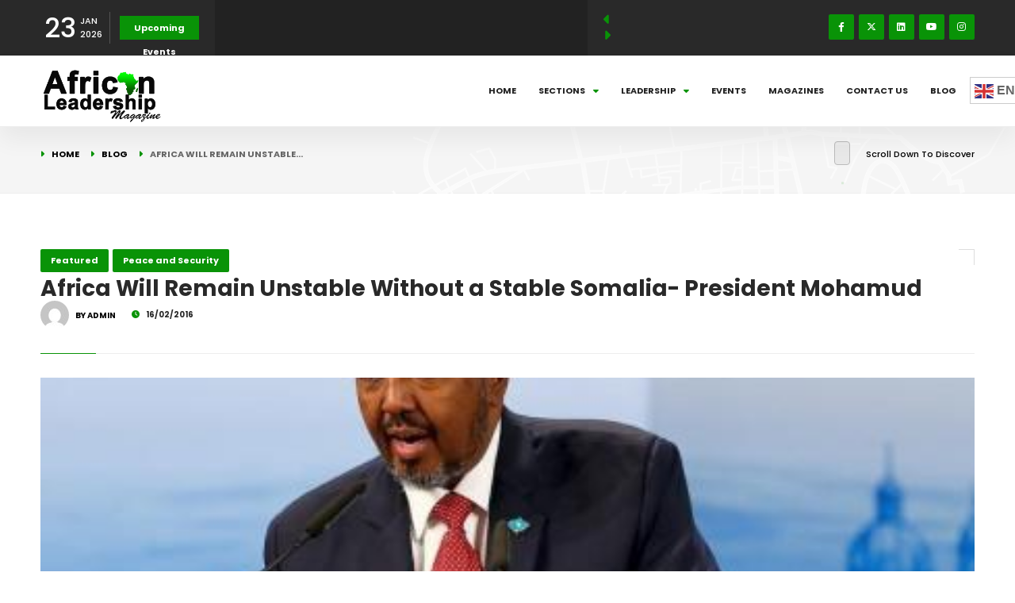

--- FILE ---
content_type: text/html; charset=UTF-8
request_url: https://www.africanleadershipmagazine.co.uk/africa-will-remain-unstable-without-a-stable-somalia-president-mohamud/
body_size: 74587
content:
<!DOCTYPE html>
<html class="no-js" lang="en" prefix="og: https://ogp.me/ns#"> 
<head>
	<meta charset="UTF-8">
	<meta name="viewport" content="width=device-width, initial-scale=1.0, maximum-scale=1.0, user-scalable=0">
		
<!-- Search Engine Optimization by Rank Math - https://rankmath.com/ -->
<title>Africa Will Remain Unstable Without A Stable Somalia- President Mohamud - African Leadership Magazine</title>
<meta name="description" content="Fighters for the Nigerian Islamist militant group Boko Haram have been trained in Somalia on Africa&#039;s eastern coast before returning to West Africa, Somalia&#039;s"/>
<meta name="robots" content="follow, index, max-snippet:-1, max-video-preview:-1, max-image-preview:large"/>
<link rel="canonical" href="https://www.africanleadershipmagazine.co.uk/africa-will-remain-unstable-without-a-stable-somalia-president-mohamud/" />
<meta property="og:locale" content="en_US" />
<meta property="og:type" content="article" />
<meta property="og:title" content="Africa Will Remain Unstable Without A Stable Somalia- President Mohamud - African Leadership Magazine" />
<meta property="og:description" content="Fighters for the Nigerian Islamist militant group Boko Haram have been trained in Somalia on Africa&#039;s eastern coast before returning to West Africa, Somalia&#039;s" />
<meta property="og:url" content="https://www.africanleadershipmagazine.co.uk/africa-will-remain-unstable-without-a-stable-somalia-president-mohamud/" />
<meta property="og:site_name" content="African Leadership Magazine" />
<meta property="article:author" content="https://www.facebook.com/africanleadershipmagazine/" />
<meta property="article:section" content="Featured" />
<meta property="og:image" content="https://www.africanleadershipmagazine.co.uk/wp-content/uploads/2016/02/Peace-Security-2u5trh.jpg" />
<meta property="og:image:secure_url" content="https://www.africanleadershipmagazine.co.uk/wp-content/uploads/2016/02/Peace-Security-2u5trh.jpg" />
<meta property="og:image:width" content="450" />
<meta property="og:image:height" content="333" />
<meta property="og:image:alt" content="Africa Will Remain Unstable Without a Stable Somalia- President Mohamud" />
<meta property="og:image:type" content="image/jpeg" />
<meta property="article:published_time" content="2016-02-16T10:43:22+01:00" />
<meta name="twitter:card" content="summary_large_image" />
<meta name="twitter:title" content="Africa Will Remain Unstable Without A Stable Somalia- President Mohamud - African Leadership Magazine" />
<meta name="twitter:description" content="Fighters for the Nigerian Islamist militant group Boko Haram have been trained in Somalia on Africa&#039;s eastern coast before returning to West Africa, Somalia&#039;s" />
<meta name="twitter:creator" content="@AfricanLM" />
<meta name="twitter:image" content="https://www.africanleadershipmagazine.co.uk/wp-content/uploads/2016/02/Peace-Security-2u5trh.jpg" />
<script type="application/ld+json" class="rank-math-schema">{"@context":"https://schema.org","@graph":[{"@type":"Organization","@id":"https://www.africanleadershipmagazine.co.uk/#organization","name":"African Leadership Magazine","url":"https://www.africanleadershipmagazine.co.uk","logo":{"@type":"ImageObject","@id":"https://www.africanleadershipmagazine.co.uk/#logo","url":"https://www.africanleadershipmagazine.co.uk/wp-content/uploads/2020/07/alm_logo.jpg","contentUrl":"https://www.africanleadershipmagazine.co.uk/wp-content/uploads/2020/07/alm_logo.jpg","caption":"African Leadership Magazine","inLanguage":"en","width":"355","height":"142"}},{"@type":"WebSite","@id":"https://www.africanleadershipmagazine.co.uk/#website","url":"https://www.africanleadershipmagazine.co.uk","name":"African Leadership Magazine","publisher":{"@id":"https://www.africanleadershipmagazine.co.uk/#organization"},"inLanguage":"en"},{"@type":"ImageObject","@id":"https://www.africanleadershipmagazine.co.uk/wp-content/uploads/2016/02/Peace-Security-2u5trh.jpg","url":"https://www.africanleadershipmagazine.co.uk/wp-content/uploads/2016/02/Peace-Security-2u5trh.jpg","width":"450","height":"333","inLanguage":"en"},{"@type":"WebPage","@id":"https://www.africanleadershipmagazine.co.uk/africa-will-remain-unstable-without-a-stable-somalia-president-mohamud/#webpage","url":"https://www.africanleadershipmagazine.co.uk/africa-will-remain-unstable-without-a-stable-somalia-president-mohamud/","name":"Africa Will Remain Unstable Without A Stable Somalia- President Mohamud - African Leadership Magazine","datePublished":"2016-02-16T10:43:22+01:00","dateModified":"2016-02-16T10:43:22+01:00","isPartOf":{"@id":"https://www.africanleadershipmagazine.co.uk/#website"},"primaryImageOfPage":{"@id":"https://www.africanleadershipmagazine.co.uk/wp-content/uploads/2016/02/Peace-Security-2u5trh.jpg"},"inLanguage":"en"},{"@type":"Person","@id":"https://www.africanleadershipmagazine.co.uk/author/boma/","name":"Admin","url":"https://www.africanleadershipmagazine.co.uk/author/boma/","image":{"@type":"ImageObject","@id":"https://secure.gravatar.com/avatar/cee4f07d1e81669af83a42516f19a7de?s=96&amp;d=mm&amp;r=g","url":"https://secure.gravatar.com/avatar/cee4f07d1e81669af83a42516f19a7de?s=96&amp;d=mm&amp;r=g","caption":"Admin","inLanguage":"en"},"sameAs":["https://www.africanleadershipmagazine.co.uk","https://www.facebook.com/africanleadershipmagazine/","https://twitter.com/@AfricanLM"],"worksFor":{"@id":"https://www.africanleadershipmagazine.co.uk/#organization"}},{"@type":"NewsArticle","headline":"Africa Will Remain Unstable Without A Stable Somalia- President Mohamud - African Leadership Magazine","datePublished":"2016-02-16T10:43:22+01:00","dateModified":"2016-02-16T10:43:22+01:00","author":{"@id":"https://www.africanleadershipmagazine.co.uk/author/boma/","name":"Admin"},"publisher":{"@id":"https://www.africanleadershipmagazine.co.uk/#organization"},"description":"Fighters for the Nigerian Islamist militant group Boko Haram have been trained in Somalia on Africa&#039;s eastern coast before returning to West Africa, Somalia&#039;s","name":"Africa Will Remain Unstable Without A Stable Somalia- President Mohamud - African Leadership Magazine","@id":"https://www.africanleadershipmagazine.co.uk/africa-will-remain-unstable-without-a-stable-somalia-president-mohamud/#richSnippet","isPartOf":{"@id":"https://www.africanleadershipmagazine.co.uk/africa-will-remain-unstable-without-a-stable-somalia-president-mohamud/#webpage"},"image":{"@id":"https://www.africanleadershipmagazine.co.uk/wp-content/uploads/2016/02/Peace-Security-2u5trh.jpg"},"inLanguage":"en","mainEntityOfPage":{"@id":"https://www.africanleadershipmagazine.co.uk/africa-will-remain-unstable-without-a-stable-somalia-president-mohamud/#webpage"}}]}</script>
<!-- /Rank Math WordPress SEO plugin -->

<link rel='dns-prefetch' href='//www.google.com' />
<link rel='dns-prefetch' href='//fonts.googleapis.com' />
<link rel="alternate" type="application/rss+xml" title="African Leadership Magazine &raquo; Feed" href="https://www.africanleadershipmagazine.co.uk/feed/" />
<link rel="alternate" type="application/rss+xml" title="African Leadership Magazine &raquo; Comments Feed" href="https://www.africanleadershipmagazine.co.uk/comments/feed/" />
<link rel="alternate" type="application/rss+xml" title="African Leadership Magazine &raquo; Africa Will Remain Unstable Without a Stable Somalia- President Mohamud Comments Feed" href="https://www.africanleadershipmagazine.co.uk/africa-will-remain-unstable-without-a-stable-somalia-president-mohamud/feed/" />
<script type="text/javascript">
window._wpemojiSettings = {"baseUrl":"https:\/\/s.w.org\/images\/core\/emoji\/14.0.0\/72x72\/","ext":".png","svgUrl":"https:\/\/s.w.org\/images\/core\/emoji\/14.0.0\/svg\/","svgExt":".svg","source":{"concatemoji":"https:\/\/www.africanleadershipmagazine.co.uk\/wp-includes\/js\/wp-emoji-release.min.js?ver=6.2.8"}};
/*! This file is auto-generated */
!function(e,a,t){var n,r,o,i=a.createElement("canvas"),p=i.getContext&&i.getContext("2d");function s(e,t){p.clearRect(0,0,i.width,i.height),p.fillText(e,0,0);e=i.toDataURL();return p.clearRect(0,0,i.width,i.height),p.fillText(t,0,0),e===i.toDataURL()}function c(e){var t=a.createElement("script");t.src=e,t.defer=t.type="text/javascript",a.getElementsByTagName("head")[0].appendChild(t)}for(o=Array("flag","emoji"),t.supports={everything:!0,everythingExceptFlag:!0},r=0;r<o.length;r++)t.supports[o[r]]=function(e){if(p&&p.fillText)switch(p.textBaseline="top",p.font="600 32px Arial",e){case"flag":return s("\ud83c\udff3\ufe0f\u200d\u26a7\ufe0f","\ud83c\udff3\ufe0f\u200b\u26a7\ufe0f")?!1:!s("\ud83c\uddfa\ud83c\uddf3","\ud83c\uddfa\u200b\ud83c\uddf3")&&!s("\ud83c\udff4\udb40\udc67\udb40\udc62\udb40\udc65\udb40\udc6e\udb40\udc67\udb40\udc7f","\ud83c\udff4\u200b\udb40\udc67\u200b\udb40\udc62\u200b\udb40\udc65\u200b\udb40\udc6e\u200b\udb40\udc67\u200b\udb40\udc7f");case"emoji":return!s("\ud83e\udef1\ud83c\udffb\u200d\ud83e\udef2\ud83c\udfff","\ud83e\udef1\ud83c\udffb\u200b\ud83e\udef2\ud83c\udfff")}return!1}(o[r]),t.supports.everything=t.supports.everything&&t.supports[o[r]],"flag"!==o[r]&&(t.supports.everythingExceptFlag=t.supports.everythingExceptFlag&&t.supports[o[r]]);t.supports.everythingExceptFlag=t.supports.everythingExceptFlag&&!t.supports.flag,t.DOMReady=!1,t.readyCallback=function(){t.DOMReady=!0},t.supports.everything||(n=function(){t.readyCallback()},a.addEventListener?(a.addEventListener("DOMContentLoaded",n,!1),e.addEventListener("load",n,!1)):(e.attachEvent("onload",n),a.attachEvent("onreadystatechange",function(){"complete"===a.readyState&&t.readyCallback()})),(e=t.source||{}).concatemoji?c(e.concatemoji):e.wpemoji&&e.twemoji&&(c(e.twemoji),c(e.wpemoji)))}(window,document,window._wpemojiSettings);
</script>
<style type="text/css">
img.wp-smiley,
img.emoji {
	display: inline !important;
	border: none !important;
	box-shadow: none !important;
	height: 1em !important;
	width: 1em !important;
	margin: 0 0.07em !important;
	vertical-align: -0.1em !important;
	background: none !important;
	padding: 0 !important;
}
</style>
	
<link rel='stylesheet' id='wp-block-library-css' href='https://www.africanleadershipmagazine.co.uk/wp-includes/css/dist/block-library/style.min.css?ver=6.2.8' type='text/css' media='all' />
<style id='wp-block-library-theme-inline-css' type='text/css'>
.wp-block-audio figcaption{color:#555;font-size:13px;text-align:center}.is-dark-theme .wp-block-audio figcaption{color:hsla(0,0%,100%,.65)}.wp-block-audio{margin:0 0 1em}.wp-block-code{border:1px solid #ccc;border-radius:4px;font-family:Menlo,Consolas,monaco,monospace;padding:.8em 1em}.wp-block-embed figcaption{color:#555;font-size:13px;text-align:center}.is-dark-theme .wp-block-embed figcaption{color:hsla(0,0%,100%,.65)}.wp-block-embed{margin:0 0 1em}.blocks-gallery-caption{color:#555;font-size:13px;text-align:center}.is-dark-theme .blocks-gallery-caption{color:hsla(0,0%,100%,.65)}.wp-block-image figcaption{color:#555;font-size:13px;text-align:center}.is-dark-theme .wp-block-image figcaption{color:hsla(0,0%,100%,.65)}.wp-block-image{margin:0 0 1em}.wp-block-pullquote{border-bottom:4px solid;border-top:4px solid;color:currentColor;margin-bottom:1.75em}.wp-block-pullquote cite,.wp-block-pullquote footer,.wp-block-pullquote__citation{color:currentColor;font-size:.8125em;font-style:normal;text-transform:uppercase}.wp-block-quote{border-left:.25em solid;margin:0 0 1.75em;padding-left:1em}.wp-block-quote cite,.wp-block-quote footer{color:currentColor;font-size:.8125em;font-style:normal;position:relative}.wp-block-quote.has-text-align-right{border-left:none;border-right:.25em solid;padding-left:0;padding-right:1em}.wp-block-quote.has-text-align-center{border:none;padding-left:0}.wp-block-quote.is-large,.wp-block-quote.is-style-large,.wp-block-quote.is-style-plain{border:none}.wp-block-search .wp-block-search__label{font-weight:700}.wp-block-search__button{border:1px solid #ccc;padding:.375em .625em}:where(.wp-block-group.has-background){padding:1.25em 2.375em}.wp-block-separator.has-css-opacity{opacity:.4}.wp-block-separator{border:none;border-bottom:2px solid;margin-left:auto;margin-right:auto}.wp-block-separator.has-alpha-channel-opacity{opacity:1}.wp-block-separator:not(.is-style-wide):not(.is-style-dots){width:100px}.wp-block-separator.has-background:not(.is-style-dots){border-bottom:none;height:1px}.wp-block-separator.has-background:not(.is-style-wide):not(.is-style-dots){height:2px}.wp-block-table{margin:0 0 1em}.wp-block-table td,.wp-block-table th{word-break:normal}.wp-block-table figcaption{color:#555;font-size:13px;text-align:center}.is-dark-theme .wp-block-table figcaption{color:hsla(0,0%,100%,.65)}.wp-block-video figcaption{color:#555;font-size:13px;text-align:center}.is-dark-theme .wp-block-video figcaption{color:hsla(0,0%,100%,.65)}.wp-block-video{margin:0 0 1em}.wp-block-template-part.has-background{margin-bottom:0;margin-top:0;padding:1.25em 2.375em}
</style>
<style id='rank-math-toc-block-style-inline-css' type='text/css'>
.wp-block-rank-math-toc-block nav ol{counter-reset:item}.wp-block-rank-math-toc-block nav ol li{display:block}.wp-block-rank-math-toc-block nav ol li:before{content:counters(item, ".") ". ";counter-increment:item}

</style>
<link rel='stylesheet' id='classic-theme-styles-css' href='https://www.africanleadershipmagazine.co.uk/wp-includes/css/classic-themes.min.css?ver=6.2.8' type='text/css' media='all' />
<style id='global-styles-inline-css' type='text/css'>
body{--wp--preset--color--black: #000000;--wp--preset--color--cyan-bluish-gray: #abb8c3;--wp--preset--color--white: #ffffff;--wp--preset--color--pale-pink: #f78da7;--wp--preset--color--vivid-red: #cf2e2e;--wp--preset--color--luminous-vivid-orange: #ff6900;--wp--preset--color--luminous-vivid-amber: #fcb900;--wp--preset--color--light-green-cyan: #7bdcb5;--wp--preset--color--vivid-green-cyan: #00d084;--wp--preset--color--pale-cyan-blue: #8ed1fc;--wp--preset--color--vivid-cyan-blue: #0693e3;--wp--preset--color--vivid-purple: #9b51e0;--wp--preset--color--lightning-yellow: #F9BF26;--wp--preset--color--color-black: #000;--wp--preset--gradient--vivid-cyan-blue-to-vivid-purple: linear-gradient(135deg,rgba(6,147,227,1) 0%,rgb(155,81,224) 100%);--wp--preset--gradient--light-green-cyan-to-vivid-green-cyan: linear-gradient(135deg,rgb(122,220,180) 0%,rgb(0,208,130) 100%);--wp--preset--gradient--luminous-vivid-amber-to-luminous-vivid-orange: linear-gradient(135deg,rgba(252,185,0,1) 0%,rgba(255,105,0,1) 100%);--wp--preset--gradient--luminous-vivid-orange-to-vivid-red: linear-gradient(135deg,rgba(255,105,0,1) 0%,rgb(207,46,46) 100%);--wp--preset--gradient--very-light-gray-to-cyan-bluish-gray: linear-gradient(135deg,rgb(238,238,238) 0%,rgb(169,184,195) 100%);--wp--preset--gradient--cool-to-warm-spectrum: linear-gradient(135deg,rgb(74,234,220) 0%,rgb(151,120,209) 20%,rgb(207,42,186) 40%,rgb(238,44,130) 60%,rgb(251,105,98) 80%,rgb(254,248,76) 100%);--wp--preset--gradient--blush-light-purple: linear-gradient(135deg,rgb(255,206,236) 0%,rgb(152,150,240) 100%);--wp--preset--gradient--blush-bordeaux: linear-gradient(135deg,rgb(254,205,165) 0%,rgb(254,45,45) 50%,rgb(107,0,62) 100%);--wp--preset--gradient--luminous-dusk: linear-gradient(135deg,rgb(255,203,112) 0%,rgb(199,81,192) 50%,rgb(65,88,208) 100%);--wp--preset--gradient--pale-ocean: linear-gradient(135deg,rgb(255,245,203) 0%,rgb(182,227,212) 50%,rgb(51,167,181) 100%);--wp--preset--gradient--electric-grass: linear-gradient(135deg,rgb(202,248,128) 0%,rgb(113,206,126) 100%);--wp--preset--gradient--midnight: linear-gradient(135deg,rgb(2,3,129) 0%,rgb(40,116,252) 100%);--wp--preset--duotone--dark-grayscale: url('#wp-duotone-dark-grayscale');--wp--preset--duotone--grayscale: url('#wp-duotone-grayscale');--wp--preset--duotone--purple-yellow: url('#wp-duotone-purple-yellow');--wp--preset--duotone--blue-red: url('#wp-duotone-blue-red');--wp--preset--duotone--midnight: url('#wp-duotone-midnight');--wp--preset--duotone--magenta-yellow: url('#wp-duotone-magenta-yellow');--wp--preset--duotone--purple-green: url('#wp-duotone-purple-green');--wp--preset--duotone--blue-orange: url('#wp-duotone-blue-orange');--wp--preset--font-size--small: 11px;--wp--preset--font-size--medium: 20px;--wp--preset--font-size--large: 36px;--wp--preset--font-size--x-large: 42px;--wp--preset--font-size--normal: 12px;--wp--preset--font-size--huge: 49px;--wp--preset--spacing--20: 0.44rem;--wp--preset--spacing--30: 0.67rem;--wp--preset--spacing--40: 1rem;--wp--preset--spacing--50: 1.5rem;--wp--preset--spacing--60: 2.25rem;--wp--preset--spacing--70: 3.38rem;--wp--preset--spacing--80: 5.06rem;--wp--preset--shadow--natural: 6px 6px 9px rgba(0, 0, 0, 0.2);--wp--preset--shadow--deep: 12px 12px 50px rgba(0, 0, 0, 0.4);--wp--preset--shadow--sharp: 6px 6px 0px rgba(0, 0, 0, 0.2);--wp--preset--shadow--outlined: 6px 6px 0px -3px rgba(255, 255, 255, 1), 6px 6px rgba(0, 0, 0, 1);--wp--preset--shadow--crisp: 6px 6px 0px rgba(0, 0, 0, 1);}:where(.is-layout-flex){gap: 0.5em;}body .is-layout-flow > .alignleft{float: left;margin-inline-start: 0;margin-inline-end: 2em;}body .is-layout-flow > .alignright{float: right;margin-inline-start: 2em;margin-inline-end: 0;}body .is-layout-flow > .aligncenter{margin-left: auto !important;margin-right: auto !important;}body .is-layout-constrained > .alignleft{float: left;margin-inline-start: 0;margin-inline-end: 2em;}body .is-layout-constrained > .alignright{float: right;margin-inline-start: 2em;margin-inline-end: 0;}body .is-layout-constrained > .aligncenter{margin-left: auto !important;margin-right: auto !important;}body .is-layout-constrained > :where(:not(.alignleft):not(.alignright):not(.alignfull)){max-width: var(--wp--style--global--content-size);margin-left: auto !important;margin-right: auto !important;}body .is-layout-constrained > .alignwide{max-width: var(--wp--style--global--wide-size);}body .is-layout-flex{display: flex;}body .is-layout-flex{flex-wrap: wrap;align-items: center;}body .is-layout-flex > *{margin: 0;}:where(.wp-block-columns.is-layout-flex){gap: 2em;}.has-black-color{color: var(--wp--preset--color--black) !important;}.has-cyan-bluish-gray-color{color: var(--wp--preset--color--cyan-bluish-gray) !important;}.has-white-color{color: var(--wp--preset--color--white) !important;}.has-pale-pink-color{color: var(--wp--preset--color--pale-pink) !important;}.has-vivid-red-color{color: var(--wp--preset--color--vivid-red) !important;}.has-luminous-vivid-orange-color{color: var(--wp--preset--color--luminous-vivid-orange) !important;}.has-luminous-vivid-amber-color{color: var(--wp--preset--color--luminous-vivid-amber) !important;}.has-light-green-cyan-color{color: var(--wp--preset--color--light-green-cyan) !important;}.has-vivid-green-cyan-color{color: var(--wp--preset--color--vivid-green-cyan) !important;}.has-pale-cyan-blue-color{color: var(--wp--preset--color--pale-cyan-blue) !important;}.has-vivid-cyan-blue-color{color: var(--wp--preset--color--vivid-cyan-blue) !important;}.has-vivid-purple-color{color: var(--wp--preset--color--vivid-purple) !important;}.has-black-background-color{background-color: var(--wp--preset--color--black) !important;}.has-cyan-bluish-gray-background-color{background-color: var(--wp--preset--color--cyan-bluish-gray) !important;}.has-white-background-color{background-color: var(--wp--preset--color--white) !important;}.has-pale-pink-background-color{background-color: var(--wp--preset--color--pale-pink) !important;}.has-vivid-red-background-color{background-color: var(--wp--preset--color--vivid-red) !important;}.has-luminous-vivid-orange-background-color{background-color: var(--wp--preset--color--luminous-vivid-orange) !important;}.has-luminous-vivid-amber-background-color{background-color: var(--wp--preset--color--luminous-vivid-amber) !important;}.has-light-green-cyan-background-color{background-color: var(--wp--preset--color--light-green-cyan) !important;}.has-vivid-green-cyan-background-color{background-color: var(--wp--preset--color--vivid-green-cyan) !important;}.has-pale-cyan-blue-background-color{background-color: var(--wp--preset--color--pale-cyan-blue) !important;}.has-vivid-cyan-blue-background-color{background-color: var(--wp--preset--color--vivid-cyan-blue) !important;}.has-vivid-purple-background-color{background-color: var(--wp--preset--color--vivid-purple) !important;}.has-black-border-color{border-color: var(--wp--preset--color--black) !important;}.has-cyan-bluish-gray-border-color{border-color: var(--wp--preset--color--cyan-bluish-gray) !important;}.has-white-border-color{border-color: var(--wp--preset--color--white) !important;}.has-pale-pink-border-color{border-color: var(--wp--preset--color--pale-pink) !important;}.has-vivid-red-border-color{border-color: var(--wp--preset--color--vivid-red) !important;}.has-luminous-vivid-orange-border-color{border-color: var(--wp--preset--color--luminous-vivid-orange) !important;}.has-luminous-vivid-amber-border-color{border-color: var(--wp--preset--color--luminous-vivid-amber) !important;}.has-light-green-cyan-border-color{border-color: var(--wp--preset--color--light-green-cyan) !important;}.has-vivid-green-cyan-border-color{border-color: var(--wp--preset--color--vivid-green-cyan) !important;}.has-pale-cyan-blue-border-color{border-color: var(--wp--preset--color--pale-cyan-blue) !important;}.has-vivid-cyan-blue-border-color{border-color: var(--wp--preset--color--vivid-cyan-blue) !important;}.has-vivid-purple-border-color{border-color: var(--wp--preset--color--vivid-purple) !important;}.has-vivid-cyan-blue-to-vivid-purple-gradient-background{background: var(--wp--preset--gradient--vivid-cyan-blue-to-vivid-purple) !important;}.has-light-green-cyan-to-vivid-green-cyan-gradient-background{background: var(--wp--preset--gradient--light-green-cyan-to-vivid-green-cyan) !important;}.has-luminous-vivid-amber-to-luminous-vivid-orange-gradient-background{background: var(--wp--preset--gradient--luminous-vivid-amber-to-luminous-vivid-orange) !important;}.has-luminous-vivid-orange-to-vivid-red-gradient-background{background: var(--wp--preset--gradient--luminous-vivid-orange-to-vivid-red) !important;}.has-very-light-gray-to-cyan-bluish-gray-gradient-background{background: var(--wp--preset--gradient--very-light-gray-to-cyan-bluish-gray) !important;}.has-cool-to-warm-spectrum-gradient-background{background: var(--wp--preset--gradient--cool-to-warm-spectrum) !important;}.has-blush-light-purple-gradient-background{background: var(--wp--preset--gradient--blush-light-purple) !important;}.has-blush-bordeaux-gradient-background{background: var(--wp--preset--gradient--blush-bordeaux) !important;}.has-luminous-dusk-gradient-background{background: var(--wp--preset--gradient--luminous-dusk) !important;}.has-pale-ocean-gradient-background{background: var(--wp--preset--gradient--pale-ocean) !important;}.has-electric-grass-gradient-background{background: var(--wp--preset--gradient--electric-grass) !important;}.has-midnight-gradient-background{background: var(--wp--preset--gradient--midnight) !important;}.has-small-font-size{font-size: var(--wp--preset--font-size--small) !important;}.has-medium-font-size{font-size: var(--wp--preset--font-size--medium) !important;}.has-large-font-size{font-size: var(--wp--preset--font-size--large) !important;}.has-x-large-font-size{font-size: var(--wp--preset--font-size--x-large) !important;}
.wp-block-navigation a:where(:not(.wp-element-button)){color: inherit;}
:where(.wp-block-columns.is-layout-flex){gap: 2em;}
.wp-block-pullquote{font-size: 1.5em;line-height: 1.6;}
</style>
<link rel='stylesheet' id='cf-christmasification-css' href='https://www.africanleadershipmagazine.co.uk/wp-content/plugins/christmasify/public/css/cf-christmasification-public.min.css?ver=1.0.7' type='text/css' media='all' />
<link rel='stylesheet' id='ctct_form_styles-css' href='https://www.africanleadershipmagazine.co.uk/wp-content/plugins/constant-contact-forms/assets/css/style.css?ver=2.6.0' type='text/css' media='all' />
<link rel='stylesheet' id='contact-form-7-css' href='https://www.africanleadershipmagazine.co.uk/wp-content/plugins/contact-form-7/includes/css/styles.css?ver=5.8.1' type='text/css' media='all' />
<link rel='stylesheet' id='rs-plugin-settings-css' href='https://www.africanleadershipmagazine.co.uk/wp-content/plugins/revslider/public/assets/css/rs6.css?ver=6.1.4' type='text/css' media='all' />
<style id='rs-plugin-settings-inline-css' type='text/css'>
#rs-demo-id {}
</style>
<link rel='stylesheet' id='yop-public-css' href='https://www.africanleadershipmagazine.co.uk/wp-content/plugins/yop-poll/public/assets/css/yop-poll-public-6.5.39.css?ver=6.2.8' type='text/css' media='all' />
<link rel='stylesheet' id='mc4wp-form-basic-css' href='https://www.africanleadershipmagazine.co.uk/wp-content/plugins/mailchimp-for-wp/assets/css/form-basic.css?ver=4.10.9' type='text/css' media='all' />
<link rel='stylesheet' id='megamenu-css' href='https://www.africanleadershipmagazine.co.uk/wp-content/uploads/maxmegamenu/style.css?ver=e323e5' type='text/css' media='all' />
<link rel='stylesheet' id='dashicons-css' href='https://www.africanleadershipmagazine.co.uk/wp-includes/css/dashicons.min.css?ver=6.2.8' type='text/css' media='all' />
<link rel='stylesheet' id='gmag-main-css' href='https://www.africanleadershipmagazine.co.uk/wp-content/themes/gmag/style.css?ver=6.2.8' type='text/css' media='all' />
<link rel='stylesheet' id='gmag-plugins-css' href='https://www.africanleadershipmagazine.co.uk/wp-content/themes/gmag/includes/css/plugins.css?ver=6.2.8' type='text/css' media='all' />
<link rel='stylesheet' id='gmag-style-css' href='https://www.africanleadershipmagazine.co.uk/wp-content/themes/gmag/includes/css/style.css?ver=6.2.8' type='text/css' media='all' />
<link rel='stylesheet' id='gmag-color-css' href='https://www.africanleadershipmagazine.co.uk/wp-content/themes/gmag/includes/css/color.css?ver=6.2.8' type='text/css' media='all' />
<link rel='stylesheet' id='gmag-main-style-css' href='https://www.africanleadershipmagazine.co.uk/wp-content/themes/gmag/includes/css/gmag-main-style.css?ver=6.2.8' type='text/css' media='all' />
<link rel='stylesheet' id='gmag_fonts-css' href='//fonts.googleapis.com/css?family=Playfair+Display%3A400%2C500%2C700%7CPoppins%3A200%2C300%3B400%2C500%3B600%2C700%2C800%2C900&#038;display=swap&#038;ver=1.0.0' type='text/css' media='all' />
<link rel='stylesheet' id='ekit-widget-styles-css' href='https://www.africanleadershipmagazine.co.uk/wp-content/plugins/elementskit-lite/widgets/init/assets/css/widget-styles.css?ver=3.7.8' type='text/css' media='all' />
<link rel='stylesheet' id='ekit-responsive-css' href='https://www.africanleadershipmagazine.co.uk/wp-content/plugins/elementskit-lite/widgets/init/assets/css/responsive.css?ver=3.7.8' type='text/css' media='all' />
<script type='text/javascript' src='https://www.africanleadershipmagazine.co.uk/wp-includes/js/jquery/jquery.min.js?ver=3.6.4' id='jquery-core-js'></script>
<script type='text/javascript' src='https://www.africanleadershipmagazine.co.uk/wp-includes/js/jquery/jquery-migrate.min.js?ver=3.4.0' id='jquery-migrate-js'></script>
<script type='text/javascript' src='https://www.africanleadershipmagazine.co.uk/wp-content/plugins/revslider/public/assets/js/revolution.tools.min.js?ver=6.0' id='tp-tools-js'></script>
<script type='text/javascript' src='https://www.africanleadershipmagazine.co.uk/wp-content/plugins/revslider/public/assets/js/rs6.min.js?ver=6.1.4' id='revmin-js'></script>
<script type='text/javascript' id='yop-public-js-extra'>
/* <![CDATA[ */
var objectL10n = {"yopPollParams":{"urlParams":{"ajax":"https:\/\/www.africanleadershipmagazine.co.uk\/wp-admin\/admin-ajax.php","wpLogin":"https:\/\/www.africanleadershipmagazine.co.uk\/wp-login.php?redirect_to=https%3A%2F%2Fwww.africanleadershipmagazine.co.uk%2Fwp-admin%2Fadmin-ajax.php%3Faction%3Dyop_poll_record_wordpress_vote"},"apiParams":{"reCaptcha":{"siteKey":""},"reCaptchaV2Invisible":{"siteKey":""},"reCaptchaV3":{"siteKey":""},"hCaptcha":{"siteKey":""},"cloudflareTurnstile":{"siteKey":""}},"captchaParams":{"imgPath":"https:\/\/www.africanleadershipmagazine.co.uk\/wp-content\/plugins\/yop-poll\/public\/assets\/img\/","url":"https:\/\/www.africanleadershipmagazine.co.uk\/wp-content\/plugins\/yop-poll\/app.php","accessibilityAlt":"Sound icon","accessibilityTitle":"Accessibility option: listen to a question and answer it!","accessibilityDescription":"Type below the <strong>answer<\/strong> to what you hear. Numbers or words:","explanation":"Click or touch the <strong>ANSWER<\/strong>","refreshAlt":"Refresh\/reload icon","refreshTitle":"Refresh\/reload: get new images and accessibility option!"},"voteParams":{"invalidPoll":"Invalid Poll","noAnswersSelected":"No answer selected","minAnswersRequired":"At least {min_answers_allowed} answer(s) required","maxAnswersRequired":"A max of {max_answers_allowed} answer(s) accepted","noAnswerForOther":"No other answer entered","noValueForCustomField":"{custom_field_name} is required","tooManyCharsForCustomField":"Text for {custom_field_name} is too long","consentNotChecked":"You must agree to our terms and conditions","noCaptchaSelected":"Captcha is required","thankYou":"Thank you for your vote"},"resultsParams":{"singleVote":"vote","multipleVotes":"votes","singleAnswer":"answer","multipleAnswers":"answers"}}};
/* ]]> */
</script>
<script type='text/javascript' src='https://www.africanleadershipmagazine.co.uk/wp-content/plugins/yop-poll/public/assets/js/yop-poll-public-6.5.39.min.js?ver=6.2.8' id='yop-public-js'></script>
<link rel="https://api.w.org/" href="https://www.africanleadershipmagazine.co.uk/wp-json/" /><link rel="alternate" type="application/json" href="https://www.africanleadershipmagazine.co.uk/wp-json/wp/v2/posts/15418" /><link rel="EditURI" type="application/rsd+xml" title="RSD" href="https://www.africanleadershipmagazine.co.uk/xmlrpc.php?rsd" />
<link rel="wlwmanifest" type="application/wlwmanifest+xml" href="https://www.africanleadershipmagazine.co.uk/wp-includes/wlwmanifest.xml" />
<meta name="generator" content="WordPress 6.2.8" />
<link rel='shortlink' href='https://www.africanleadershipmagazine.co.uk/?p=15418' />
<link rel="alternate" type="application/json+oembed" href="https://www.africanleadershipmagazine.co.uk/wp-json/oembed/1.0/embed?url=https%3A%2F%2Fwww.africanleadershipmagazine.co.uk%2Fafrica-will-remain-unstable-without-a-stable-somalia-president-mohamud%2F" />
<link rel="alternate" type="text/xml+oembed" href="https://www.africanleadershipmagazine.co.uk/wp-json/oembed/1.0/embed?url=https%3A%2F%2Fwww.africanleadershipmagazine.co.uk%2Fafrica-will-remain-unstable-without-a-stable-somalia-president-mohamud%2F&#038;format=xml" />
<meta name="generator" content="Redux 4.5.9" /><script id='pixel-script-poptin' src='https://cdn.popt.in/pixel.js?id=605435bf03892' async='true'></script> <style type="text/css" id="tve_global_variables">:root{--tcb-background-author-image:url(https://secure.gravatar.com/avatar/cee4f07d1e81669af83a42516f19a7de?s=256&d=mm&r=g);--tcb-background-user-image:url();--tcb-background-featured-image-thumbnail:url(https://www.africanleadershipmagazine.co.uk/wp-content/uploads/2016/02/Peace-Security-2u5trh.jpg);}</style><meta name="generator" content="Elementor 3.23.3; features: e_optimized_css_loading, additional_custom_breakpoints, e_lazyload; settings: css_print_method-external, google_font-enabled, font_display-swap">
<meta name="generator" content="Powered by WPBakery Page Builder - drag and drop page builder for WordPress."/>
<!--[if lte IE 9]><link rel="stylesheet" type="text/css" href="https://www.africanleadershipmagazine.co.uk/wp-content/plugins/js_composer/assets/css/vc_lte_ie9.min.css" media="screen"><![endif]-->			<style>
				.e-con.e-parent:nth-of-type(n+4):not(.e-lazyloaded):not(.e-no-lazyload),
				.e-con.e-parent:nth-of-type(n+4):not(.e-lazyloaded):not(.e-no-lazyload) * {
					background-image: none !important;
				}
				@media screen and (max-height: 1024px) {
					.e-con.e-parent:nth-of-type(n+3):not(.e-lazyloaded):not(.e-no-lazyload),
					.e-con.e-parent:nth-of-type(n+3):not(.e-lazyloaded):not(.e-no-lazyload) * {
						background-image: none !important;
					}
				}
				@media screen and (max-height: 640px) {
					.e-con.e-parent:nth-of-type(n+2):not(.e-lazyloaded):not(.e-no-lazyload),
					.e-con.e-parent:nth-of-type(n+2):not(.e-lazyloaded):not(.e-no-lazyload) * {
						background-image: none !important;
					}
				}
			</style>
			<meta name="generator" content="Powered by Slider Revolution 6.1.4 - responsive, Mobile-Friendly Slider Plugin for WordPress with comfortable drag and drop interface." />
<style type="text/css" id="thrive-default-styles"></style><link rel="icon" href="https://www.africanleadershipmagazine.co.uk/wp-content/uploads/2019/01/cropped-289x96-32x32.jpg" sizes="32x32" />
<link rel="icon" href="https://www.africanleadershipmagazine.co.uk/wp-content/uploads/2019/01/cropped-289x96-192x192.jpg" sizes="192x192" />
<link rel="apple-touch-icon" href="https://www.africanleadershipmagazine.co.uk/wp-content/uploads/2019/01/cropped-289x96-180x180.jpg" />
<meta name="msapplication-TileImage" content="https://www.africanleadershipmagazine.co.uk/wp-content/uploads/2019/01/cropped-289x96-270x270.jpg" />
<script type="text/javascript">function setREVStartSize(t){try{var h,e=document.getElementById(t.c).parentNode.offsetWidth;if(e=0===e||isNaN(e)?window.innerWidth:e,t.tabw=void 0===t.tabw?0:parseInt(t.tabw),t.thumbw=void 0===t.thumbw?0:parseInt(t.thumbw),t.tabh=void 0===t.tabh?0:parseInt(t.tabh),t.thumbh=void 0===t.thumbh?0:parseInt(t.thumbh),t.tabhide=void 0===t.tabhide?0:parseInt(t.tabhide),t.thumbhide=void 0===t.thumbhide?0:parseInt(t.thumbhide),t.mh=void 0===t.mh||""==t.mh||"auto"===t.mh?0:parseInt(t.mh,0),"fullscreen"===t.layout||"fullscreen"===t.l)h=Math.max(t.mh,window.innerHeight);else{for(var i in t.gw=Array.isArray(t.gw)?t.gw:[t.gw],t.rl)void 0!==t.gw[i]&&0!==t.gw[i]||(t.gw[i]=t.gw[i-1]);for(var i in t.gh=void 0===t.el||""===t.el||Array.isArray(t.el)&&0==t.el.length?t.gh:t.el,t.gh=Array.isArray(t.gh)?t.gh:[t.gh],t.rl)void 0!==t.gh[i]&&0!==t.gh[i]||(t.gh[i]=t.gh[i-1]);var r,a=new Array(t.rl.length),n=0;for(var i in t.tabw=t.tabhide>=e?0:t.tabw,t.thumbw=t.thumbhide>=e?0:t.thumbw,t.tabh=t.tabhide>=e?0:t.tabh,t.thumbh=t.thumbhide>=e?0:t.thumbh,t.rl)a[i]=t.rl[i]<window.innerWidth?0:t.rl[i];for(var i in r=a[0],a)r>a[i]&&0<a[i]&&(r=a[i],n=i);var d=e>t.gw[n]+t.tabw+t.thumbw?1:(e-(t.tabw+t.thumbw))/t.gw[n];h=t.gh[n]*d+(t.tabh+t.thumbh)}void 0===window.rs_init_css&&(window.rs_init_css=document.head.appendChild(document.createElement("style"))),document.getElementById(t.c).height=h,window.rs_init_css.innerHTML+="#"+t.c+"_wrapper { height: "+h+"px }"}catch(t){console.log("Failure at Presize of Slider:"+t)}};</script>
<style id="gmag-dynamic-css" title="dynamic-css" class="redux-options-output">.logo-holder{height:70px;}body.is-mobile .logo-holder{height:50px;}.header-inner, .show-cart, .srf_btn, .search_btn{height:90px;}.logo-holder{margin-top:-5px;}.nav-holder{margin-top:10px;}</style> 
<style type="text/css" class="gmag-custom-dynamic-css">
.topbar-social li a , .hnt_title , .search-submit , .main-register .tabs-menu li.current a  , .custom-form .log-submit-btn   , .header-cart_wrap_footer a:hover , .progress-bar , .subcribe-form .subscribe-button , .footer-social li a , .to-top , .video-section-title a  , .red-bg  , .post-category-marker:hover    , .video-links-wrap .ps__thumb-y , .cc_btn , .pag-style .swiper-pagination-bullet.swiper-pagination-bullet-active  , .grid-post-item  .post-category-marker , .section-title:before  , .gs_button , .color-btn , .widget-title:before , .tags-widget a:hover , .spb-categories_counter  , .sgs-pagination .swiper-pagination-bullet.swiper-pagination-bullet-active  , .list-post-content .post-category-marker , .slider_widget_title:before , .hero-section_title h2:before  , .pagination a.current-page, .pagination a:hover , .tabs-widget .tabs-menu li.current a , .search-submit2 , .color-bg ,   .banner-widget_content h5:before , .cat-wid-list li   span , .list-post-media a:after , .categories_nav-inner  a.back , .list-post-wrap_column .post-category-marker , .scroller , .aside-panel li a span , .grid-post-media a:after , .list-post:before , .lmb_center-align  , .profile-card_media  , .single-post-header .post-category-marker , .single-post-header:after , .ss-slider-cont , .ver-share .share-title:before ,  .irs-single , .irs-bar, .irs-bar-edge , .fontSize .irs-slider , .pr-subtitle.prs_big:after , .share-icon:hover   , .contact-social li a , .det-box-media span , .detbox_notifer , .qty_btn .btn:hover , .hero-item .post-category-marker  , .hsc-list_item:before , .hsc-list_item:after , .ajax-nav li a.current_page , .picker-wrap-controls li span , .video-item_active .play-icon , .play-icon:hover , .video-holder-title .post-category-marker , .dark-btn:hover , .fs-carousel-wrap_title-wrap h4:before , .multi-pag .swiper-pagination-bullet.swiper-pagination-bullet-active , .hc-cont , .hero-carousel-pag .swiper-pagination-bullet.swiper-pagination-bullet-active, .woocommerce .header-cart_wrap_footer a:hover, .tagcloud a:hover, .elementor-widget-container > h5:before, .mc4wp-form input[type="submit"],
.mc4wp-form button, .wp-block-search__inside-wrapper button, .wp-block-group__inner-container h2:before, body .page-links > span, .page-links a span:hover, .post-password-form input[type="submit"], .ajax-nav2 li.current a  {
	background:#099307;
}
 .n_contr , .nav-holder nav li a i , .nav-holder nav li a.act-link i  , .show-cart_count , .main-register .tabs-menu li a i , .main-register .filter-tags input , .custom-form label span , .soc-log a i , .clear-cart_button  , .footer-list li:before , .copyright span , .play-icon , .video-date i , .big_prom  , .grid-post-content .post-date i , .post-opt li i  , .youtube-soc i , .spb-categories_title span  , .spb-categories_counter:before , #footer-twiit  .timePosted a:before , #footer-twiit .interact a , .list-post-content  .post-date i  , .breadcrumbs-list a:before  , .load-more_btn i  , .breadcrumbs-header_url a:before , .nice-select:after , .pwic_opt li i , .post-widget-item-content h4 a:hover , .list-post-content h3 a:hover   , .author-link:hover span , .categories_nav-inner .submen-dec:before , .categories_nav-inner   a i  , .aside-panel li a:hover i , .grid-post-content h3 a:hover , .profile-card-stats li span , .profile-card-social li a , .pc_contacts ul li span , .pc_contacts ul li a:hover , .single-post-header .post-date i , .has-drop-cap:first-letter , .share-icon , .show-more-snopt-tooltip a i , .tags-title i , .post-author_link i , .comment-reply-link i , .show-more-snopt:hover , .spn_box:hover .spn-box-content_title , .spn-box-content_subtitle i , .box-widget-menu-btn , .comment-meta i , .print-btn i , .pr-subtitle i , .hs_single-post .post-opt i , .hs_single-post .post-date i , .breadcrumbs-list span:before , .contact-social li a:hover , .contacts-list li span i , .reviews_counter_wrap .star-rating i , .grid-item_price .add_cart i , .cart-totals  button:hover , .pr-remove i , .comment-body .star-rating i , .leave-rating label , .item-related h3 a:hover , .hero-item .post-date i , .hsc-list_item-media:after , .dark-btn i , .cookie-info-bar_title a , .sect_dec:after  , .hsc-list_item-content .post-date i , .breadcrumbs-header_url span:before, .remove_from_cart_button, .woocommerce a.button.added::after, .woocommerce .star-rating span::before, .woocommerce .star-rating::before, .woocommerce #review_form #respond p.stars a, .cart-totals .checkout-button-gmag:hover, .item-related .grid-item_price_item:before, .elementor-widget-container .gmag-text-block ul li:before, .woocommerce .filter-tags input, .sticky h3 a, .gmag-df-page ul li:before, .comment-text ul li:before, .custom-form input[type="checkbox"]:checked {
	color:#099307;
}
.border-decor:before , footer  , nav li ul    , blockquote, .woocommerce-password-strength.short  {
	border-color:#099307;
}
.woocommerce-password-strength.short{background-color:#099307;}
.contacts-list li span svg, .contact-social li a:hover svg{fill:#099307;}
 
#wrapper{padding-top:140px;}
@media only screen and  (max-width: 630px) {
	#wrapper{padding-top:120px;}
}
@media only screen and (max-width: 1064px){
}
.list-post-content .post-opt, .grid-post-media_title .post-opt, .pwic_opt li:nth-child(2), .pwic_opt li:nth-child(3), .single-post-header .post-opt, .hs_single-post .post-opt,.grid-post-footer .post-opt{
	display:none;
}

</style>
 
 
 <noscript><style type="text/css"> .wpb_animate_when_almost_visible { opacity: 1; }</style></noscript><style type="text/css">/** Mega Menu CSS: fs **/</style>
</head>
<body id="body" class="post-template-default single single-post postid-15418 single-format-standard wp-embed-responsive ctct-gmag gmag-v-2.2.4 wpb-js-composer js-comp-ver-5.5.4 vc_responsive elementor-default elementor-kit-57020">
<svg xmlns="http://www.w3.org/2000/svg" viewBox="0 0 0 0" width="0" height="0" focusable="false" role="none" style="visibility: hidden; position: absolute; left: -9999px; overflow: hidden;" ><defs><filter id="wp-duotone-dark-grayscale"><feColorMatrix color-interpolation-filters="sRGB" type="matrix" values=" .299 .587 .114 0 0 .299 .587 .114 0 0 .299 .587 .114 0 0 .299 .587 .114 0 0 " /><feComponentTransfer color-interpolation-filters="sRGB" ><feFuncR type="table" tableValues="0 0.49803921568627" /><feFuncG type="table" tableValues="0 0.49803921568627" /><feFuncB type="table" tableValues="0 0.49803921568627" /><feFuncA type="table" tableValues="1 1" /></feComponentTransfer><feComposite in2="SourceGraphic" operator="in" /></filter></defs></svg><svg xmlns="http://www.w3.org/2000/svg" viewBox="0 0 0 0" width="0" height="0" focusable="false" role="none" style="visibility: hidden; position: absolute; left: -9999px; overflow: hidden;" ><defs><filter id="wp-duotone-grayscale"><feColorMatrix color-interpolation-filters="sRGB" type="matrix" values=" .299 .587 .114 0 0 .299 .587 .114 0 0 .299 .587 .114 0 0 .299 .587 .114 0 0 " /><feComponentTransfer color-interpolation-filters="sRGB" ><feFuncR type="table" tableValues="0 1" /><feFuncG type="table" tableValues="0 1" /><feFuncB type="table" tableValues="0 1" /><feFuncA type="table" tableValues="1 1" /></feComponentTransfer><feComposite in2="SourceGraphic" operator="in" /></filter></defs></svg><svg xmlns="http://www.w3.org/2000/svg" viewBox="0 0 0 0" width="0" height="0" focusable="false" role="none" style="visibility: hidden; position: absolute; left: -9999px; overflow: hidden;" ><defs><filter id="wp-duotone-purple-yellow"><feColorMatrix color-interpolation-filters="sRGB" type="matrix" values=" .299 .587 .114 0 0 .299 .587 .114 0 0 .299 .587 .114 0 0 .299 .587 .114 0 0 " /><feComponentTransfer color-interpolation-filters="sRGB" ><feFuncR type="table" tableValues="0.54901960784314 0.98823529411765" /><feFuncG type="table" tableValues="0 1" /><feFuncB type="table" tableValues="0.71764705882353 0.25490196078431" /><feFuncA type="table" tableValues="1 1" /></feComponentTransfer><feComposite in2="SourceGraphic" operator="in" /></filter></defs></svg><svg xmlns="http://www.w3.org/2000/svg" viewBox="0 0 0 0" width="0" height="0" focusable="false" role="none" style="visibility: hidden; position: absolute; left: -9999px; overflow: hidden;" ><defs><filter id="wp-duotone-blue-red"><feColorMatrix color-interpolation-filters="sRGB" type="matrix" values=" .299 .587 .114 0 0 .299 .587 .114 0 0 .299 .587 .114 0 0 .299 .587 .114 0 0 " /><feComponentTransfer color-interpolation-filters="sRGB" ><feFuncR type="table" tableValues="0 1" /><feFuncG type="table" tableValues="0 0.27843137254902" /><feFuncB type="table" tableValues="0.5921568627451 0.27843137254902" /><feFuncA type="table" tableValues="1 1" /></feComponentTransfer><feComposite in2="SourceGraphic" operator="in" /></filter></defs></svg><svg xmlns="http://www.w3.org/2000/svg" viewBox="0 0 0 0" width="0" height="0" focusable="false" role="none" style="visibility: hidden; position: absolute; left: -9999px; overflow: hidden;" ><defs><filter id="wp-duotone-midnight"><feColorMatrix color-interpolation-filters="sRGB" type="matrix" values=" .299 .587 .114 0 0 .299 .587 .114 0 0 .299 .587 .114 0 0 .299 .587 .114 0 0 " /><feComponentTransfer color-interpolation-filters="sRGB" ><feFuncR type="table" tableValues="0 0" /><feFuncG type="table" tableValues="0 0.64705882352941" /><feFuncB type="table" tableValues="0 1" /><feFuncA type="table" tableValues="1 1" /></feComponentTransfer><feComposite in2="SourceGraphic" operator="in" /></filter></defs></svg><svg xmlns="http://www.w3.org/2000/svg" viewBox="0 0 0 0" width="0" height="0" focusable="false" role="none" style="visibility: hidden; position: absolute; left: -9999px; overflow: hidden;" ><defs><filter id="wp-duotone-magenta-yellow"><feColorMatrix color-interpolation-filters="sRGB" type="matrix" values=" .299 .587 .114 0 0 .299 .587 .114 0 0 .299 .587 .114 0 0 .299 .587 .114 0 0 " /><feComponentTransfer color-interpolation-filters="sRGB" ><feFuncR type="table" tableValues="0.78039215686275 1" /><feFuncG type="table" tableValues="0 0.94901960784314" /><feFuncB type="table" tableValues="0.35294117647059 0.47058823529412" /><feFuncA type="table" tableValues="1 1" /></feComponentTransfer><feComposite in2="SourceGraphic" operator="in" /></filter></defs></svg><svg xmlns="http://www.w3.org/2000/svg" viewBox="0 0 0 0" width="0" height="0" focusable="false" role="none" style="visibility: hidden; position: absolute; left: -9999px; overflow: hidden;" ><defs><filter id="wp-duotone-purple-green"><feColorMatrix color-interpolation-filters="sRGB" type="matrix" values=" .299 .587 .114 0 0 .299 .587 .114 0 0 .299 .587 .114 0 0 .299 .587 .114 0 0 " /><feComponentTransfer color-interpolation-filters="sRGB" ><feFuncR type="table" tableValues="0.65098039215686 0.40392156862745" /><feFuncG type="table" tableValues="0 1" /><feFuncB type="table" tableValues="0.44705882352941 0.4" /><feFuncA type="table" tableValues="1 1" /></feComponentTransfer><feComposite in2="SourceGraphic" operator="in" /></filter></defs></svg><svg xmlns="http://www.w3.org/2000/svg" viewBox="0 0 0 0" width="0" height="0" focusable="false" role="none" style="visibility: hidden; position: absolute; left: -9999px; overflow: hidden;" ><defs><filter id="wp-duotone-blue-orange"><feColorMatrix color-interpolation-filters="sRGB" type="matrix" values=" .299 .587 .114 0 0 .299 .587 .114 0 0 .299 .587 .114 0 0 .299 .587 .114 0 0 " /><feComponentTransfer color-interpolation-filters="sRGB" ><feFuncR type="table" tableValues="0.098039215686275 1" /><feFuncG type="table" tableValues="0 0.66274509803922" /><feFuncB type="table" tableValues="0.84705882352941 0.41960784313725" /><feFuncA type="table" tableValues="1 1" /></feComponentTransfer><feComposite in2="SourceGraphic" operator="in" /></filter></defs></svg><!-- main start  -->
<div id="main">
   <!-- progress-bar  -->
   <div class="progress-bar-wrap">
       <div class="progress-bar color-bg"></div>
   </div>
   <!-- progress-bar end -->
   <!-- header -->
<header class="main-header">
       	   <!-- top bar -->
       <div class="top-bar fl-wrap">
            <div class="container">
                <div class="date-holder" data-date-lang='["JAN", "FEB", "MAR", "APR", "MAY", "JUN", "JUL", "AUG", "SEP", "OCT", "NOV", "DEC"]' data-number-lang='["0","1","2","3","4","5","6","7","8","9"]'>
        <span class="date_num"></span>
        <span class="date_mounth"></span>
        <span class="date_year"></span>
    </div>
								<div class="header_news-ticker-wrap">
					                    <div class="hnt_title">Upcoming Events</div>
					                    <div class="header_news-ticker fl-wrap" data-speed="2500">
                        <ul>
                            																															                        </ul>
                    </div>
                    <div class="n_contr-wrap">
                        <div class="n_contr p_btn"><i class="fas fa-caret-left"></i></div>
                        <div class="n_contr n_btn"><i class="fas fa-caret-right"></i></div>
                    </div>
                </div>
								
                	<ul class="topbar-social">
			<li><a class="magnetic-item" target="_blank" rel="noopener" href="https://www.facebook.com/africanleadershipmagazine"><i class="fab fa-facebook-f"></i></a></li>
							
			<li><a class="magnetic-item" target="_blank" rel="noopener" href="https://twitter.com/africanLM"><i class="fab fa-x-twitter"></i></a></li>
							
							
							
							
							
			<li><a class="magnetic-item" target="_blank" rel="noopener" href="https://www.linkedin.com/company/african-leadership-magazine/"><i class="fab fa-linkedin"></i></a></li>
							
			<li><a class="magnetic-item" target="_blank" rel="noopener" href="https://www.youtube.com/@AfricanLeadershipMagazine"><i class="fab fa-youtube"></i></a></li>
							
							
							
			<li><a class="magnetic-item" target="_blank" rel="noopener" href="https://www.instagram.com/africanleadershipmagazine/"><i class="fab fa-instagram"></i></a></li>
							
						</ul>
	
				
            </div>
       </div>
       <!-- top bar end -->
	          <div class="header-inner fl-wrap">
            <div class="container">
                <!-- logo holder  -->
                			<a href="https://www.africanleadershipmagazine.co.uk/">
		<img src="https://www.africanleadershipmagazine.co.uk/wp-content/uploads/2023/06/ALM-LOGO-RESIZED.png" class="logo-holder" alt="">
		</a>
	                <!-- logo holder end -->
																									                        <!-- nav-button-wrap-->
                      <div class="nav-button-wrap">
							<div class="nav-button">
								<span></span><span></span><span></span>
							</div>
                      </div>
                      <!-- nav-button-wrap end-->
					                        <!--  navigation -->
                      <div class="nav-holder main-menu">
                            <nav>
								<ul>
                                <li id="menu-item-57166" class="menu-item menu-item-type-post_type menu-item-object-page menu-item-home"><a href="https://www.africanleadershipmagazine.co.uk/" >Home</a></li>
<li id="menu-item-57167" class="menu-item menu-item-type-custom menu-item-object-custom menu-item-has-children"><a href="#" >Sections<i class="fas fa-caret-down"></i></a>
<ul class="sub-menu">
	<li id="menu-item-57406" class="menu-item menu-item-type-post_type menu-item-object-page"><a href="https://www.africanleadershipmagazine.co.uk/interviews/" >Interviews</a></li>
	<li id="menu-item-57333" class="menu-item menu-item-type-post_type menu-item-object-page"><a href="https://www.africanleadershipmagazine.co.uk/sustainability/" >SDGs</a></li>
	<li id="menu-item-57332" class="menu-item menu-item-type-post_type menu-item-object-page"><a href="https://www.africanleadershipmagazine.co.uk/tourism-africa/" >Tourism Africa</a></li>
	<li id="menu-item-57408" class="menu-item menu-item-type-post_type menu-item-object-page"><a href="https://www.africanleadershipmagazine.co.uk/african-history/" >African History</a></li>
	<li id="menu-item-57331" class="menu-item menu-item-type-post_type menu-item-object-page"><a href="https://www.africanleadershipmagazine.co.uk/elections-watch/" >Elections Watch</a></li>
	<li id="menu-item-57407" class="menu-item menu-item-type-post_type menu-item-object-page"><a href="https://www.africanleadershipmagazine.co.uk/development/" >Development Stories</a></li>
	<li id="menu-item-57409" class="menu-item menu-item-type-post_type menu-item-object-page"><a href="https://www.africanleadershipmagazine.co.uk/innovation-and-technology/" >Innovation</a></li>
</ul>
</li>
<li id="menu-item-57168" class="menu-item menu-item-type-custom menu-item-object-custom menu-item-has-children"><a href="#" >Leadership<i class="fas fa-caret-down"></i></a>
<ul class="sub-menu">
	<li id="menu-item-57328" class="menu-item menu-item-type-post_type menu-item-object-page"><a href="https://www.africanleadershipmagazine.co.uk/business-leadership/" >Business</a></li>
	<li id="menu-item-57329" class="menu-item menu-item-type-post_type menu-item-object-page"><a href="https://www.africanleadershipmagazine.co.uk/political-leadership/" >Political</a></li>
	<li id="menu-item-57327" class="menu-item menu-item-type-post_type menu-item-object-page"><a href="https://www.africanleadershipmagazine.co.uk/education-leadership/" >Education</a></li>
	<li id="menu-item-57326" class="menu-item menu-item-type-post_type menu-item-object-page"><a href="https://www.africanleadershipmagazine.co.uk/finance-leadership/" >Finance</a></li>
	<li id="menu-item-57321" class="menu-item menu-item-type-post_type menu-item-object-page"><a href="https://www.africanleadershipmagazine.co.uk/energy-leadership/" >Energy</a></li>
	<li id="menu-item-57322" class="menu-item menu-item-type-post_type menu-item-object-page"><a href="https://www.africanleadershipmagazine.co.uk/security-leadership/" >Security</a></li>
	<li id="menu-item-57323" class="menu-item menu-item-type-post_type menu-item-object-page"><a href="https://www.africanleadershipmagazine.co.uk/women-leadership/" >Women</a></li>
	<li id="menu-item-57324" class="menu-item menu-item-type-post_type menu-item-object-page"><a href="https://www.africanleadershipmagazine.co.uk/youth-leadership/" >Youth</a></li>
	<li id="menu-item-57325" class="menu-item menu-item-type-post_type menu-item-object-page"><a href="https://www.africanleadershipmagazine.co.uk/philanthropy-leadership/" >Philanthropy</a></li>
</ul>
</li>
<li id="menu-item-57169" class="menu-item menu-item-type-custom menu-item-object-custom"><a href="https://events.africanleadership.co.uk/" >Events</a></li>
<li id="menu-item-57536" class="menu-item menu-item-type-post_type menu-item-object-page"><a href="https://www.africanleadershipmagazine.co.uk/magazines/" >Magazines</a></li>
<li id="menu-item-57453" class="menu-item menu-item-type-post_type menu-item-object-page"><a href="https://www.africanleadershipmagazine.co.uk/contacts/" >Contact Us</a></li>
<li id="menu-item-58480" class="menu-item menu-item-type-custom menu-item-object-custom"><a href="https://www.africanleadershipmagazine.co.uk/blog-connect" >Blog</a></li>
<li style="position:relative;" class="menu-item menu-item-gtranslate"><div style="position:absolute;white-space:nowrap;" id="gtranslate_menu_wrapper_40362"></div></li>								</ul>
                            </nav>
                      </div>
					<!-- navigation  end -->
             </div>
      </div>
</header>
<!-- header end  --> <!-- wrapper -->
<div id="wrapper">		<!-- content    -->
<div class="content">
	<div class="breadcrumbs-header fl-wrap">
		<div class="container">
			<div class="breadcrumbs-header_url">
				<a href="https://www.africanleadershipmagazine.co.uk/">Home</a><a href="https://www.africanleadershipmagazine.co.uk/blog/">Blog</a><span>Africa Will Remain Unstable&hellip;</span>
			</div>
			<div class="scroll-down-wrap">
				<div class="mousey">
					<div class="scroller"></div>
				</div>
				<span>Scroll Down To Discover</span>
			</div>
		</div>
		<div class="pwh_bg"></div>
	</div>
	<!--section   -->
	<section>
		<div class="container">
			<div class="row">
				<div class="col-md-12 ">
					<div class="main-container fl-wrap fix-container-init">
						<!-- single-post-header  -->
						<div class="single-post-header fl-wrap">
																									<a class="post-category-marker" href="https://www.africanleadershipmagazine.co.uk/category/featured/">Featured  </a>
													<a class="post-category-marker" href="https://www.africanleadershipmagazine.co.uk/category/africa/peace-and-security/">Peace and Security  </a>
																			<div class="clearfix"></div>
							<h1>Africa Will Remain Unstable Without a Stable Somalia- President Mohamud</h1>
														<div class="clearfix"></div>
							<div class="author-link"><a href="https://www.africanleadershipmagazine.co.uk/author/boma/"><img alt='' src='https://secure.gravatar.com/avatar/cee4f07d1e81669af83a42516f19a7de?s=36&#038;d=mm&#038;r=g' srcset='https://secure.gravatar.com/avatar/cee4f07d1e81669af83a42516f19a7de?s=72&#038;d=mm&#038;r=g 2x' class='avatar avatar-36 photo' height='36' width='36' decoding='async'/>  <span>By Admin</span></a></div>
							<span class="post-date"><i class="far fa-clock"></i> 16/02/2016</span>
							<ul class="post-opt">
								<li><i class="far fa-comments-alt"></i> 0 </li>
																<li><i class="fal fa-eye"></i>   </li>
															</ul>
						</div>
						<!-- single-post-header end   -->
						<!-- single-post-media   -->
													<div class="single-post-media fl-wrap">
<div class="single-post-media video-holder">
<div class="bg" data-bg="https://www.africanleadershipmagazine.co.uk/wp-content/uploads/2016/02/Peace-Security-2u5trh.jpg"></div>
</div>
</div>
	
												<!-- single-post-media end   -->
						<!-- single-post-content   -->
						<div class="single-post-content  fl-wrap">
																			<div class="fs-wrap smpar fl-wrap">
								<div class="fontSize"><span class="fs_title">Font size: </span><input type="text" class="rage-slider" data-step="1" data-min="12" data-max="15" value="12"></div>
								<div class="show-more-snopt smact"><i class="fal fa-ellipsis-v"></i></div>
								<div class="show-more-snopt-tooltip">
									<a href="#respond" class="custom-scroll-link"> <i class="fas fa-comment-alt"></i> Write a Comment</a>
									<!---<a href="#"> <i class="fas fa-exclamation-triangle"></i> Report </a>--->
								</div>
								<a class="print-btn" href="javascript:window.print()" data-microtip-position="bottom"><span>Print</span><i class="fal fa-print"></i></a>
							</div>
													<div class="clearfix"></div>
							<div class="single-post-content_text" id="font_chage">
								<p><a href="http://old.africanleadership.co.uk/wp-content/uploads/2016/02/Peace-Security-2u5trh.jpg" rel="attachment wp-att-15420 noopener" target="_blank"><img fetchpriority="high" decoding="async" class="size-medium wp-image-15420" src="http://old.africanleadership.co.uk/wp-content/uploads/2016/02/Peace-Security-2u5trh-300x222.jpg" alt="Hassan Sheikh Mohamud, President of Somalia, speaks at the Munich Security Conference in Munich, Germany, February 14, 2016.       REUTERS/Michael Dalder" width="300" height="222" srcset="https://www.africanleadershipmagazine.co.uk/wp-content/uploads/2016/02/Peace-Security-2u5trh-300x222.jpg 300w, https://www.africanleadershipmagazine.co.uk/wp-content/uploads/2016/02/Peace-Security-2u5trh.jpg 450w" sizes="(max-width: 300px) 100vw, 300px" /></a></p>
<p>Fighters for the Nigerian Islamist militant group Boko Haram have been trained in Somalia on Africa&#8217;s eastern coast before returning to West Africa, Somalia&#8217;s president has recently told a security conference in Germany.<br />
&#8220;Without a stable Somalia, the whole region of the Horn of Africa will remain unstable and by and large, the African continent. There are proofs and evidence that (for) sometime Boko Haram has been trained in Somalia and they went back to Nigeria,&#8221; he said.<br />
&#8220;The terrorists are so linked together, they are associated and so organised, (that) we the world we need to be so organised,&#8221; he said, speaking in English.<span id="more-15418"></span><br />
Somalia, plagued by political in-fighting, and attacks by al Shabaab insurgents, has recently made limited progress towards creating a functioning political system, President Hassan Sheikh Mohamud said.<br />
It was not clear from his comments whether he believed al Shabaab was still training Boko Haram fighters, who have pledged allegiance to Islamic State militants in Syria and Iraq.<br />
Somalia&#8217;s al Shabaab, that has links to al Qaeda and wants to overthrow the Somali government and impose a harsh version of Islamic law, claimed responsibility for a blast this month that punched a hole in the fuselage of a plane.</p>
							</div>
																					<!-- single-post-nav"   -->
							<div class="single-post-nav fl-wrap">
																								<a href="https://www.africanleadershipmagazine.co.uk/libyas-presidential-council-announces-revised-unity-government/" class="single-post-nav_prev spn_box">
																<div class="spn_box_img">
								<img src="https://www.africanleadershipmagazine.co.uk/wp-content/uploads/2016/02/Peace-Securityik7yt.jpg" class="respimg" alt="Libya&#8217;s Presidential Council Announces Revised Unity Government">
								</div>
																<div class="spn-box-content">
								<span class="spn-box-content_subtitle"><i class="fas fa-caret-left"></i> Prev Post</span>
								<span class="spn-box-content_title">Libya&#8217;s Presidential Council Announces Revised Unity Government</span>
								</div>
								</a>
																
																								<a href="https://www.africanleadershipmagazine.co.uk/rwanda-high-crop-yields-expected-despite-weather-changes/" class="single-post-nav_next spn_box">
																<div class="spn_box_img">
								<img src="https://www.africanleadershipmagazine.co.uk/wp-content/uploads/2016/02/Environmentuyt.jpg" class="respimg" alt="Rwanda: High Crop Yields Expected Despite Weather Changes">
								</div>
																<div class="spn-box-content">
								<span class="spn-box-content_subtitle">Next Post <i class="fas fa-caret-right"></i></span>
								<span class="spn-box-content_title">Rwanda: High Crop Yields Expected Despite Weather Changes</span>
								</div>
								</a>
															</div>
							<!-- single-post-nav"  end   -->
						 						</div>
						<!-- single-post-content  end   -->
						<div class="limit-box2 fl-wrap"></div>
																								<!--comments  -->
						<div id="comments" class="single-post-comm fl-wrap">
							<!-- section start -->
<div id="addcom" class="clearafix">
	<div id="respond" class="comment-respond">
		<h3 id="reply-title" class="comment-reply-title"><div class="pr-subtitle "><span class="comment-title-area crunchify-text tt-post-comment-form-heading"> <span>Leave a Comment: </span> </span></div> <small><a rel="nofollow" id="cancel-comment-reply-link" href="/africa-will-remain-unstable-without-a-stable-somalia-president-mohamud/#respond" style="display:none;">Cancel reply</a></small></h3><p class="must-log-in">You must be <a href="https://www.africanleadershipmagazine.co.uk/wp-login.php?redirect_to=https%3A%2F%2Fwww.africanleadershipmagazine.co.uk%2Fafrica-will-remain-unstable-without-a-stable-somalia-president-mohamud%2F">logged in</a> to post a comment.</p>	</div><!-- #respond -->
	</div>
										
						</div>
						<!--comments end -->	
											</div>
				</div>
			   			</div>
			<div class="limit-box fl-wrap"></div>
		</div>
	</section>
	<!-- section end -->
			</div>
<!-- content  end-->
<!-- footer -->
<footer class="fl-wrap main-footer ">
	    <div class="container">
				    </div>
	    <div class="footer-bottom fl-wrap ">
        <div class="container">
            	 <div class="copyright">
		© African Leadership Magazine 2025. All rights reserved.	</div>
			            <div class="to-top"> <i class="fas fa-caret-up"></i></div>
			            			<div class="subfooter-nav">
                <ul>
                    <li id="menu-item-28159" class="menu-item menu-item-type-post_type menu-item-object-page menu-item-28159"><a href="https://www.africanleadershipmagazine.co.uk/about/">About</a></li>
<li id="menu-item-28160" class="menu-item menu-item-type-post_type menu-item-object-page menu-item-28160"><a href="https://www.africanleadershipmagazine.co.uk/contact/">Contact</a></li>
<li id="menu-item-28161" class="menu-item menu-item-type-custom menu-item-object-custom menu-item-28161"><a href="https://www.africanleadershipmagazine.co.uk/webmail">E-mail</a></li>
<li id="menu-item-32116" class="menu-item menu-item-type-post_type menu-item-object-page menu-item-privacy-policy menu-item-32116"><a rel="privacy-policy" href="https://www.africanleadershipmagazine.co.uk/alm-privacy-policy/">Privacy Policy</a></li>
                </ul>
            </div>
			        </div>
    </div>
</footer>
<!-- footer end--> 
 
</div>

<!-- wrapper end -->
</div>
<script type='text/javascript'>( $ => {
	/**
	 * Displays toast message from storage, it is used when the user is redirected after login
	 */
	if ( window.sessionStorage ) {
		$( window ).on( 'tcb_after_dom_ready', () => {
			const message = sessionStorage.getItem( 'tcb_toast_message' );

			if ( message ) {
				tcbToast( sessionStorage.getItem( 'tcb_toast_message' ), false );
				sessionStorage.removeItem( 'tcb_toast_message' );
			}
		} );
	}

	/**
	 * Displays toast message
	 *
	 * @param {string}   message  - message to display
	 * @param {Boolean}  error    - whether the message is an error or not
	 * @param {Function} callback - callback function to be called after the message is closed
	 */
	function tcbToast( message, error, callback ) {
		/* Also allow "message" objects */
		if ( typeof message !== 'string' ) {
			message = message.message || message.error || message.success;
		}
		if ( ! error ) {
			error = false;
		}
		TCB_Front.notificationElement.toggle( message, error ? 'error' : 'success', callback );
	}
} )( typeof ThriveGlobal === 'undefined' ? jQuery : ThriveGlobal.$j );
</script><style type="text/css" id="tve_notification_styles"></style>
<div class="tvd-toast tve-fe-message" style="display: none">
	<div class="tve-toast-message tve-success-message">
		<div class="tve-toast-icon-container">
			<span class="tve_tick thrv-svg-icon"></span>
		</div>
		<div class="tve-toast-message-container"></div>
	</div>
</div>			<script type='text/javascript'>
				const lazyloadRunObserver = () => {
					const lazyloadBackgrounds = document.querySelectorAll( `.e-con.e-parent:not(.e-lazyloaded)` );
					const lazyloadBackgroundObserver = new IntersectionObserver( ( entries ) => {
						entries.forEach( ( entry ) => {
							if ( entry.isIntersecting ) {
								let lazyloadBackground = entry.target;
								if( lazyloadBackground ) {
									lazyloadBackground.classList.add( 'e-lazyloaded' );
								}
								lazyloadBackgroundObserver.unobserve( entry.target );
							}
						});
					}, { rootMargin: '200px 0px 200px 0px' } );
					lazyloadBackgrounds.forEach( ( lazyloadBackground ) => {
						lazyloadBackgroundObserver.observe( lazyloadBackground );
					} );
				};
				const events = [
					'DOMContentLoaded',
					'elementor/lazyload/observe',
				];
				events.forEach( ( event ) => {
					document.addEventListener( event, lazyloadRunObserver );
				} );
			</script>
			<script type='text/javascript' src='https://www.africanleadershipmagazine.co.uk/wp-content/plugins/constant-contact-forms/assets/js/ctct-plugin-recaptcha-v2.min.js?ver=2.6.0' id='recaptcha-v2-js'></script>
<script async="async" defer type='text/javascript' src='//www.google.com/recaptcha/api.js?onload=renderReCaptcha&#038;render=explicit&#038;ver=2.6.0' id='recaptcha-lib-v2-js'></script>
<script type='text/javascript' src='https://www.africanleadershipmagazine.co.uk/wp-content/plugins/constant-contact-forms/assets/js/ctct-plugin-frontend.min.js?ver=2.6.0' id='ctct_frontend_forms-js'></script>
<script type='text/javascript' src='https://www.africanleadershipmagazine.co.uk/wp-content/plugins/contact-form-7/includes/swv/js/index.js?ver=5.8.1' id='swv-js'></script>
<script type='text/javascript' id='contact-form-7-js-extra'>
/* <![CDATA[ */
var wpcf7 = {"api":{"root":"https:\/\/www.africanleadershipmagazine.co.uk\/wp-json\/","namespace":"contact-form-7\/v1"},"cached":"1"};
/* ]]> */
</script>
<script type='text/javascript' src='https://www.africanleadershipmagazine.co.uk/wp-content/plugins/contact-form-7/includes/js/index.js?ver=5.8.1' id='contact-form-7-js'></script>
<script type='text/javascript' src='https://www.africanleadershipmagazine.co.uk/wp-content/themes/gmag/includes/js/modernizr.min.js?ver=1.0' id='modernizr-js'></script>
<script type='text/javascript' src='https://www.africanleadershipmagazine.co.uk/wp-content/themes/gmag/includes/js/jquery-easing.min.js?ver=1.0' id='easing-js'></script>
<script type='text/javascript' src='https://www.africanleadershipmagazine.co.uk/wp-content/themes/gmag/includes/js/packery.min.js?ver=1.0' id='packery-js'></script>
<script type='text/javascript' src='https://www.africanleadershipmagazine.co.uk/wp-content/themes/gmag/includes/js/lightgallery.min.js?ver=1.0' id='lightgallery-js'></script>
<script type='text/javascript' src='https://www.africanleadershipmagazine.co.uk/wp-content/themes/gmag/includes/js/lightweight.min.js?ver=1.0' id='lightweight-js'></script>
<script type='text/javascript' src='https://www.africanleadershipmagazine.co.uk/wp-content/themes/gmag/includes/js/jquery-sliding-menu.js?ver=1.0' id='sliding-menu-js'></script>
<script type='text/javascript' src='https://www.africanleadershipmagazine.co.uk/wp-content/themes/gmag/includes/js/swiper.min.js?ver=1.0' id='swiper-js'></script>
<script type='text/javascript' src='https://www.africanleadershipmagazine.co.uk/wp-content/themes/gmag/includes/js/easy-ticker.js?ver=1.0' id='easy-ticker-js'></script>
<script type='text/javascript' src='https://www.africanleadershipmagazine.co.uk/wp-content/themes/gmag/includes/js/scripts.js?ver=1.0' id='gmag-scripts-js'></script>
<script type='text/javascript' src='https://www.africanleadershipmagazine.co.uk/wp-content/themes/gmag/includes/js/content-protector.js?ver=1.0' id='gmag-content-protector-js'></script>
<script type='text/javascript' src='https://www.africanleadershipmagazine.co.uk/wp-includes/js/comment-reply.min.js?ver=6.2.8' id='comment-reply-js'></script>
<script type='text/javascript' id='tve-dash-frontend-js-extra'>
/* <![CDATA[ */
var tve_dash_front = {"ajaxurl":"https:\/\/www.africanleadershipmagazine.co.uk\/wp-admin\/admin-ajax.php","force_ajax_send":"1","is_crawler":"","recaptcha":[],"turnstile":[],"post_id":"15418"};
/* ]]> */
</script>
<script type='text/javascript' src='https://www.africanleadershipmagazine.co.uk/wp-content/plugins/thrive-product-manager/thrive-dashboard/js/dist/frontend.min.js?ver=10.8.5' id='tve-dash-frontend-js'></script>
<script type='text/javascript' src='https://www.africanleadershipmagazine.co.uk/wp-content/plugins/elementskit-lite/libs/framework/assets/js/frontend-script.js?ver=3.7.8' id='elementskit-framework-js-frontend-js'></script>
<script type='text/javascript' id='elementskit-framework-js-frontend-js-after'>
		var elementskit = {
			resturl: 'https://www.africanleadershipmagazine.co.uk/wp-json/elementskit/v1/',
		}

		
</script>
<script type='text/javascript' src='https://www.africanleadershipmagazine.co.uk/wp-content/plugins/elementskit-lite/widgets/init/assets/js/widget-scripts.js?ver=3.7.8' id='ekit-widget-scripts-js'></script>
<script type='text/javascript' src='https://www.africanleadershipmagazine.co.uk/wp-includes/js/hoverIntent.min.js?ver=1.10.2' id='hoverIntent-js'></script>
<script type='text/javascript' src='https://www.africanleadershipmagazine.co.uk/wp-content/plugins/megamenu/js/maxmegamenu.js?ver=3.7' id='megamenu-js'></script>
<script type='text/javascript' src='https://www.africanleadershipmagazine.co.uk/wp-content/themes/gmag/includes/js/gamg-date.js?ver=1.0' id='gamg-date-js'></script>
<script type='text/javascript' id='gt_widget_script_37946153-js-before'>
window.gtranslateSettings = /* document.write */ window.gtranslateSettings || {};window.gtranslateSettings['37946153'] = {"default_language":"en","languages":["ar","en","fr","pt"],"url_structure":"none","flag_style":"2d","flag_size":24,"wrapper_selector":"#gtranslate_menu_wrapper_40362","alt_flags":[],"switcher_open_direction":"top","switcher_horizontal_position":"inline","switcher_text_color":"#666","switcher_arrow_color":"#666","switcher_border_color":"#ccc","switcher_background_color":"#fff","switcher_background_shadow_color":"#efefef","switcher_background_hover_color":"#fff","dropdown_text_color":"#000","dropdown_hover_color":"#fff","dropdown_background_color":"#eee","flags_location":"\/wp-content\/plugins\/gtranslate\/flags\/"};
</script><script src="https://www.africanleadershipmagazine.co.uk/wp-content/plugins/gtranslate/js/dwf.js?ver=6.2.8" data-no-optimize="1" data-no-minify="1" data-gt-orig-url="/africa-will-remain-unstable-without-a-stable-somalia-president-mohamud/" data-gt-orig-domain="www.africanleadershipmagazine.co.uk" data-gt-widget-id="37946153" defer></script><script type="text/javascript">var tcb_current_post_lists=JSON.parse('[]'); var tcb_post_lists=tcb_post_lists?[...tcb_post_lists,...tcb_current_post_lists]:tcb_current_post_lists;</script><script type="text/javascript">/*<![CDATA[*/if ( !window.TL_Const ) {var TL_Const={"security":"748c286ef3","ajax_url":"https:\/\/www.africanleadershipmagazine.co.uk\/wp-admin\/admin-ajax.php","action_conversion":"tve_leads_ajax_conversion","action_impression":"tve_leads_ajax_impression","custom_post_data":[],"current_screen":{"screen_type":4,"screen_id":15418},"ignored_fields":["email","_captcha_size","_captcha_theme","_captcha_type","_submit_option","_use_captcha","g-recaptcha-response","__tcb_lg_fc","__tcb_lg_msg","_state","_form_type","_error_message_option","_back_url","_submit_option","url","_asset_group","_asset_option","mailchimp_optin","tcb_token","tve_labels","tve_mapping","_api_custom_fields","_sendParams","_autofill"],"ajax_load":1};} else { window.TL_Front && TL_Front.extendConst && TL_Front.extendConst({"security":"748c286ef3","ajax_url":"https:\/\/www.africanleadershipmagazine.co.uk\/wp-admin\/admin-ajax.php","action_conversion":"tve_leads_ajax_conversion","action_impression":"tve_leads_ajax_impression","custom_post_data":[],"current_screen":{"screen_type":4,"screen_id":15418},"ignored_fields":["email","_captcha_size","_captcha_theme","_captcha_type","_submit_option","_use_captcha","g-recaptcha-response","__tcb_lg_fc","__tcb_lg_msg","_state","_form_type","_error_message_option","_back_url","_submit_option","url","_asset_group","_asset_option","mailchimp_optin","tcb_token","tve_labels","tve_mapping","_api_custom_fields","_sendParams","_autofill"],"ajax_load":1})} /*]]> */</script></body>
</html>

<!-- Page supported by LiteSpeed Cache 7.7 on 2026-01-24 00:50:33 -->